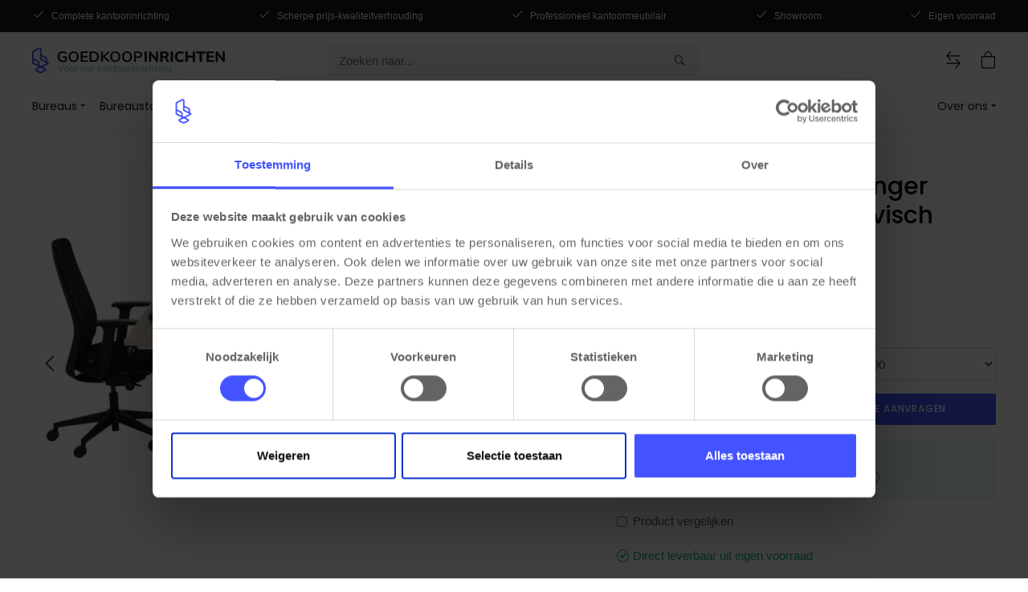

--- FILE ---
content_type: text/html; charset=utf-8
request_url: https://www.goedkoopinrichten.nl/product/873/duo-bureau-zit-sta-slinger-base06-wit-scandinavisch-eiken
body_size: 11990
content:

<!DOCTYPE html>
<html lang="nl-nl">
<head>
    <script id="Cookiebot" src="https://consent.cookiebot.com/uc.js" data-cbid="7daa5743-3407-4e3f-9096-602679fc4205" data-blockingmode="auto" type="text/javascript"></script>
    
    
        <script src="/js/bundles/head.min.js?v=0lQ6jP-YrIsBsrSmGcRFBlbLo0C7fnCsl5Hcv-b2h5s"></script>
    
    <script>
        window.dataLayer=window.dataLayer||[];
        function gtag(){dataLayer.push(arguments);}  gtag('consent','default',{    ad_storage:'denied',    analytics_storage:'denied',    functionality_storage:'denied',    security_storage:'granted',    ad_user_data:'denied',    ad_personalization:'denied'  });
    </script>
        <!-- Google Tag Manager -->
        <script>
            (function (w, d, s, l, i) {
                w[l] = w[l] || []; w[l].push({
                    'gtm.start': new Date().getTime(), event: 'gtm.js'
                });
                var f = d.getElementsByTagName(s)[0], j = d.createElement(s), dl = l != 'dataLayer' ? '&l=' + l : ''; j.async = true;
                j.src = 'https://www.googletagmanager.com/gtm.js?id=' + i + dl; f.parentNode.insertBefore(j, f);
            })(window, document, 'script', 'dataLayer', 'GTM-P3PLJXM');
        </script>
        <!-- End Google Tag Manager -->
        <script>
            const pageType = 'detail';
            const internalTraffic = 'false';

            pushPageValues();
        </script>

    <meta charset="utf-8" />
    <meta name="viewport" content="width=device-width, initial-scale=1, shrink-to-fit=no" />
    <title>Duo bureau zit-sta slinger BASE06 Wit Scandinavisch Eiken - Goedkoopinrichten</title><meta name="description" content=" De BASE06 is een duo bureau dat zeer snel verstelbaar is door middel van een slinger. Het frame is vervaardigd uit dik metaal waardoor het stabiel en stevig is met een draagkra...">

        <link rel="canonical" href="https://www.goedkoopinrichten.nl/product/873/duo-bureau-zit-sta-slinger-base06-wit-scandinavisch-eiken" />

    <meta property="og:title" content="Duo bureau zit-sta slinger BASE06 Wit Scandinavisch Eiken - Goedkoopinrichten" />
    <meta property="og:type" content="website" />
    <meta property="og:url" content="https://www.goedkoopinrichten.nl/product/873/duo-bureau-zit-sta-slinger-base06-wit-scandinavisch-eiken" />
    <meta property="og:description" content=" De BASE06 is een duo bureau dat zeer snel verstelbaar is door middel van een slinger. Het frame is vervaardigd uit dik metaal waardoor het stabiel en stevig is met een draagkra..." />
    <meta property="og:image" content="https://images.plexz.eu/images/products/models/Duo-bureau-zit-sta-slinger-BASE06-Wit-Scandinavisch-Eiken-Duo-bureau-zit-sta-slinger-BASE06-31780.jpg?w=800&amp;h=600&amp;mode=crop&amp;scale=both" />
    <meta property="og:image:width" content="800" />
    <meta property="og:image:height" content="600" />
    <meta property="og:site_name" content="Goedkoopinrichten">
    <meta name="twitter:card" content="summary_large_image">
    <meta name="twitter:title" content="Duo bureau zit-sta slinger BASE06 Wit Scandinavisch Eiken - Goedkoopinrichten">
    <meta name="twitter:description" content="Duo bureau zit-sta slinger BASE06 Wit Scandinavisch Eiken - Goedkoopinrichten">
    <link rel="apple-touch-icon" sizes="180x180" href="/images/GK/favicons/apple-touch-icon.png">
    <link rel="icon" type="image/png" sizes="32x32" href="/images/GK/favicons/favicon-32x32.png">
    <link rel="icon" type="image/png" sizes="16x16" href="/images/GK/favicons/favicon-16x16.png">
    <link rel="manifest" href="/images/GK/favicons/site.webmanifest">
    <link rel="mask-icon" href="/images/GK/favicons/safari-pinned-tab.svg" color="#4353ff">
    <link rel="shortcut icon" href="/images/GK/favicons/favicon.ico">
    <meta name="msapplication-config" content="/images/GK/favicons/browserconfig.xml">
    <link rel="stylesheet preload" as="style" href="/css/themes/GK/base.min.css?v=xd3TtPesJySG5QQyqUIImIejRAoJE6qgZyVRGswO6N0" />
    

    
    <link href="/css/plugins/imageGallery/base.min.css" rel="stylesheet" />

    

    <script>
        var _recaptchaKey = '6LetCNMoAAAAAGWbKvRu9CTZwmxI2FgsR7BKw83Z';
    </script>
</head>
<body>
		<!-- Google Tag Manager (noscript) -->
		<noscript>
			<iframe src="https://www.googletagmanager.com/ns.html?id=GTM-P3PLJXM" height="0" width="0" style="display:none;visibility:hidden"></iframe>
		</noscript>
		<!-- End Google Tag Manager (noscript) -->

        
<header class="pl-usp-header">
    <div class="pl-container">
        <ul class="list-inline | pl-usp-list | js-usp-list">
            <li class="showing"><i class="bi bi-check2 | mr-2"></i>Complete kantoorinrichting</li>
            <li><i class="bi bi-check2 | mr-2"></i>Scherpe prijs-kwaliteitverhouding</li>
            <li><i class="bi bi-check2 | mr-2"></i>Professioneel kantoormeubilair</li>
            <li><i class="bi bi-check2 | mr-2"></i>Showroom</li>
            <li><i class="bi bi-check2 | mr-2"></i>Eigen voorraad</li>
        </ul>
    </div>
</header>
<nav class="border-bottom mb-3">
    <div class="pl-container">

        <div class="pl-navbar">
            <a role="button" class="d-lg-none | pl-navbar-burger | js-toggle-menu" title="Open menu">
                <span></span><span></span><span></span>
            </a>
            <a class="pl-navbar-brand" href='/'>
    <img class="d-lg-none | pl-navbar-brand-logo" src="/images/GK/brand-logo-mobile.svg" alt="Goedkoopinrichten" title="Goedkoopinrichten" />
    <img class="d-none d-lg-block | pl-navbar-brand-logo pl-desktop" src="/images/GK/brand-logo-desktop.svg" alt="Goedkoopinrichten" title="Goedkoopinrichten" />
</a>
            <div class="pl-navbar-links">
                <div class="js-has-compare-products" style="display:none;">
                    <a title="Vergelijk producten" href="/producten-vergelijken">
                        <i class="bi bi-arrow-left-right"></i> <span class="badge badge-danger | js-compare-number-of-products"></span>
                    </a>
                </div>
                <div class="dropdown | js-no-compare-products" style="display:none;">
                    <a class="dropdown-toggle" role="button" id="compareMenuItem" data-toggle="dropdown" aria-haspopup="true" aria-expanded="false" title="Vergelijk producten">
                        <i class="bi bi-arrow-left-right"></i> <span class="badge badge-danger | js-compare-number-of-products"></span>
                    </a>
                    <div class="dropdown-menu p-3 dropdown-menu-right" style="width:200px;" aria-labelledby="compareMenuItem">
                        <p class="mb-0">
                            U heeft niet voldoende producten om te vergelijken. Voeg minimaal 2 producten toe aan de vergelijker
                        </p>
                    </div>
                </div>

                
                    <a role="button" class="js-toggle-shoppingbasket" title="Winkelwagen">
                        <i class="bi bi-bag"></i> <span class="js-shoppingcart-quantity"></span>
                        <input type="hidden" id="shoppingcart-quantity" />
                    </a>
            </div>

			<form id="searchAutocomplete" class="pl-navbar-search-form" data-ajax="true" data-ajax-method="POST" data-ajax-complete="onSearchComplete" action="/Product/Autocomplete" method="post">
				<input id="query" name="query" type="search" value="" class="form-control | js-autocomplete-search-control" placeholder="Zoeken naar..." />
				<button type="submit" class="btn btn-light" title="Zoeken"><i class="bi bi-search"></i></button>
			<input name="__RequestVerificationToken" type="hidden" value="CfDJ8OZurhV2dmNKoTCWrMmvyFxSpvc0uP_ycVtBklIW1CK88GPinB_Vv5BbJeWN8GgeVCTLYukU68OO4xgt97T_5zTnYc7suQaGqJB2xq-783xl8VJh1XWzDWYyvRBpqY9LffEYutLU1CtC3rT9kNOzy5M" /></form>
        </div>
    </div>
    
    <span class="d-lg-none | pl-navigation-backdrop | js-toggle-menu"></span>
    <div class="pl-navigation">
        <div class="pl-container">
            <div class="pl-navigation-header">
                <span class="h5 mb-0">Menu</span>
                <span class="pl-close-menu | js-toggle-menu"><i class="bi bi-x"></i></span>
            </div>
            <div class="pl-nav-list | js-nav-list"><ul class="list-unstyled m-0"><li><div class="dropdown"><a class="dropdown-toggle" href="#" role="button" id="navMenuItem10" data-toggle="dropdown" data-display="static" aria-haspopup="true" aria-expanded="false">Bureaus</a>
 <div class="dropdown-menu p-3 p-lg-4 | pl-dropdown-large" aria-labelledby="navMenuItem10"><div class="row"><div class="col-lg-7 col-xl-8 mb-3 mb-lg-0"><a href="/bureaus" class="pl-subcategory-title">Bureaus</a>
 <div class="row"><div class="col-lg-4"><a href="/bureaus/hoekbureaus">Hoekbureaus</a> <a href="/bureaus/verstelbare-bureaus">Verstelbare bureaus</a> <a href="/bureaus/duo-bureaus">Duo bureaus</a> <a href="/bureaus/directiebureaus">Directiebureaus</a> </div><div class="col-lg-4"><a href="/bureaus/design-bureaus">Design bureaus</a> <a href="/bureaus/bureaus-met-vergaderstuk">Bureaus met vergaderstuk</a> <a href="/bureaus/bureaueilanden">Bureaueiland</a> <a href="/bureaus/bureausets">Bureausets</a> </div><div class="col-lg-4"><a href="/bureaus/thuiswerkplek">Thuiswerkplek</a> <a href="/bureaus/bureau-frames">Bureau frames</a> <a href="/bureaus/bureau-bladen">Bureaubladen</a> </div></div></div><div class="col-lg-5 col-xl-4"><a href="/bureaus/zit-sta-bureaus" class="pl-subcategory-title">Zit-sta bureaus</a> <a href="/bureaus/zit-sta-bureaus/elektrische-zit-sta-bureaus">Elektrische zit-sta bureaus</a>
 <a href="/bureaus/zit-sta-bureaus/zit-sta-slinger-bureaus">Zit-sta slinger bureaus</a> <a href="/bureaus/zit-sta-bureaus/zit-sta-hoekbureaus">Zit-sta hoekbureaus</a> </div></div></div></div></li><li><div class="dropdown"><a class="dropdown-toggle" href="#" role="button" id="navMenuItem20" data-toggle="dropdown" data-display="static" aria-haspopup="true" aria-expanded="false">Bureaustoelen</a>
 <div class="dropdown-menu p-3 p-lg-4 | pl-dropdown-large" aria-labelledby="navMenuItem20"><div class="row"><div class="col-lg-8 mb-3 mb-lg-0"><a href="/bureaustoelen" class="pl-subcategory-title">Bureaustoelen</a>
 <div class="row"><div class="col-lg-6"><a href="/bureaustoelen/design-bureaustoelen">Design bureaustoelen</a>
 <a href="/bureaustoelen/directie-bureaustoelen">Directie bureaustoelen</a> <a href="/bureaustoelen/24-uurs-bureaustoelen">24-uurs bureaustoelen</a> </div><div class="col-lg-6"><a href="/bureaustoelen/thuiswerk-bureaustoelen">Thuiswerk
 bureaustoelen </a> <a href="/bureaustoelen/bureaustoel-onderdelen">Bureaustoel
 onderdelen</a> </div></div></div><div class="col-lg-4"><a href="/bureaustoelen/ergonomisch-zitten" class="pl-subcategory-title">Ergonomisch zitten</a> <a href="/bureaustoelen/ergonomisch-zitten/ergonomische-bureaustoelen">Ergonomische
 bureaustoelen </a> <a href="/bureaustoelen/ergonomisch-zitten/npr-bureaustoelen">NPR
 bureaustoelen</a> <a href="/bureaustoelen/ergonomisch-zitten/ergonomische-bureaukrukken">Ergonomische
 bureaukrukken</a> </div></div></div></div></li><li><div class="dropdown"><a class="dropdown-toggle" href="#" role="button" id="navMenuItem30" data-toggle="dropdown" data-display="static" aria-haspopup="true" aria-expanded="false">Stoelen</a>
 <div class="dropdown-menu p-3 p-lg-4 | pl-dropdown-large" aria-labelledby="navMenuItem30"><a href="/kantoorstoelen" class="pl-subcategory-title">Stoelen</a>
 <div class="row"><div class="col-lg-4"><a href="/kantoorstoelen/vergaderstoelen">Vergaderstoelen</a> <a href="/kantoorstoelen/kantinestoelen">Kantinestoelen</a> <a href="/kantoorstoelen/design-stoelen">Design stoelen</a> </div><div class="col-lg-4"><a href="/kantoorstoelen/kuipstoelen">Kuipstoelen</a> <a href="/kantoorstoelen/barkrukken">Barkrukken</a> <a href="/kantoorstoelen/werkstoelen">Werkstoelen</a> </div><div class="col-lg-4"><a href="/kantoorstoelen/stapelstoelen">Stapelstoelen</a> <a href="/kantoorstoelen/fauteuils">Fauteuils</a> <a href="/kantoorstoelen/accessoires">Accessoires</a> </div></div></div></div></li><li><div class="dropdown"><a class="dropdown-toggle" href="#" role="button" id="navMenuItem40" data-toggle="dropdown" data-display="static" aria-haspopup="true" aria-expanded="false">Tafels</a>
 <div class="dropdown-menu p-3 p-lg-4 | pl-dropdown-large" aria-labelledby="navMenuItem40"><div class="row"><div class="col-lg-6 mb-3 mb-lg-0"><a href="/tafels/vergadertafels" class="pl-subcategory-title">Vergadertafels</a>
 <div class="row"><div class="col-lg-6"><a href="/tafels/vergadertafels/vergadertafels-tot-4-personen">Vergadertafels tot 4
                                    personen </a> <a href="/tafels/vergadertafels/vergadertafels-6-8-personen">Vergadertafels 6-8
                                    personen </a> <a href="/tafels/vergadertafels-10-12-personen">Vergadertafels 10-12
                                    personen </a> <a href="/tafels/vergadertafels-14-personen">Vergadertafels 14+
                                    personen </a> </div><div class="col-lg-6"><a href="/tafels/vergadertafels/ronde-vergadertafels">Ronde
 vergadertafels</a> <a href="/tafels/vergadertafels/zit-sta-vergadertafels">Zit-sta
 vergadertafels</a> <a href="/tafels/vergadertafels/design-vergadertafels">Design
 vergadertafels</a> <a href="/tafels/vergadertafels/vergadersets">Vergadersets</a>
 </div></div></div><div class="col-lg-6"><a href="/tafels" class="pl-subcategory-title">Tafels</a>
 <div class="row"><div class="col-lg-6"><a href="/tafels/bartafels">Bartafels</a> <a href="/tafels/klaptafels">Klaptafels</a> <a href="/tafels/kantinetafels">Kantinetafels</a> </div><div class="col-lg-6"><a href="/tafels/bijzettafels">Bijzettafels</a> <a href="/tafels/tafelbladen">Tafelbladen</a> </div></div></div></div></div></div></li><li><div class="dropdown"><a class="dropdown-toggle" href="#" role="button" id="navMenuItem50" data-toggle="dropdown" data-display="static" aria-haspopup="true" aria-expanded="false">Kasten</a>
 <div class="dropdown-menu p-3 p-lg-4 | pl-dropdown-large" aria-labelledby="navMenuItem50"><a href="/kantoorkasten" class="pl-subcategory-title">Kasten</a>
 <div class="row"><div class="col-lg-4"><a href="/kantoorkasten/lockerkasten">Lockerkasten</a> <a href="/kantoorkasten/ladenblokken">Ladenblokken</a> <a href="/kantoorkasten/legbordstellingen">Legbordstellingen</a> </div><div class="col-lg-4"><a href="/kantoorkasten/kluizen">Kluizen</a> <a href="/kantoorkasten/roldeurkasten">Roldeurkasten</a> <a href="/kantoorkasten/draaideurkasten">Draaideurkasten</a> </div><div class="col-lg-4"><a href="/kantoorkasten/metalen-kasten">Metalen kasten</a> <a href="/kantoorkasten/brandwerende-kast">Brandwerende kasten</a> <a href="/kantoorkasten/akoestische-schuifdeurkasten">Schuifdeurkasten</a> </div></div></div></div></li><li><div class="dropdown"><a class="dropdown-toggle" href="#" role="button" id="navMenuItem60" data-toggle="dropdown" data-display="static" aria-haspopup="true" aria-expanded="false">Akoestiek</a>
 <div class="dropdown-menu p-3 p-lg-4 | pl-dropdown-large" aria-labelledby="navMenuItem60"><div class="row"><div class="col-lg-6 mb-3 mb-lg-0"><a href="/akoestiek/" class="pl-subcategory-title">Akoestiek</a>
 <div class="row"><div class="col-lg-6"><a href="/akoestiek/plafondpanelen">Plafondpanelen</a> <a href="/akoestiek/bureau-scheidingswanden">Bureau scheidingswanden</a> </div><div class="col-lg-6"><a href="/akoestiek/verrijdbare-scheidingswanden">Staande
 scheidingswanden</a> <a href="/akoestiek/wandpanelen">Wandpanelen</a> </div></div></div><div class="col-lg-6"><a href="/akoestiek/akoestisch-meubilair" class="pl-subcategory-title">Akoestisch meubilair</a>
 <div class="row"><div class="col-lg-6"><a href="/akoestiek/akoestische-banken">Banken</a> <a href="/akoestiek/akoestische-schuifdeurkasten">Schuifdeurkasten</a> </div><div class="col-lg-6"><a href="/akoestiek/belcellen">Belcellen</a> <a href="/akoestiek/vergaderunits">Vergaderunits</a> </div></div></div></div></div></div></li><li><div class="dropdown"><a class="dropdown-toggle" href="#" role="button" id="navMenuItem70" data-toggle="dropdown" data-display="static" aria-haspopup="true" aria-expanded="false">Kantooraankleding</a>
 <div class="dropdown-menu p-3 p-lg-4 | pl-dropdown-large" aria-labelledby="navMenuItem70"><div class="row"><div class="col-lg-8 mb-3 mb-lg-0"><a href="/kantooraankleding/" class="pl-subcategory-title">Kantooraankleding</a>
 <div class="row"><div class="col-lg-4"><a href="/kantooraankleding/vloerkleden">Vloerkleden</a> <a href="/kantooraankleding/verlichting">Verlichting</a> <a href="/kantooraankleding/plantenbakken">Plantenbakken</a> </div><div class="col-lg-4"><a href="/kantooraankleding/raambekleding">Raambekleding</a> <a href="/kantooraankleding/kapstokken">Kapstokken</a> <a href="/kantooraankleding/kunstplanten">Kunstplanten</a> </div><div class="col-lg-4"><a href="/kantooraankleding/vloeren">Vloeren</a> <a href="/kantooraankleding/ontspanning">Ontspanning &amp; plezier</a> </div></div></div><div class="col-lg-4"><a href="/ontvangstmeubilair" class="pl-subcategory-title">Ontvangstmeubilair</a>
 <div class="row"><div class="col-lg-6"><a href="/ontvangstmeubilair/receptiebalies">Receptiebalies</a> <a href="/ontvangstmeubilair/Banken">Banken</a> </div><div class="col-lg-6"><a href="/ontvangstmeubilair/fauteuils">Fauteuils</a> <a href="/ontvangstmeubilair/bijzettafels">Bijzettafels</a> </div></div></div></div></div></div></li><li><div class="dropdown"><a class="dropdown-toggle" href="#" role="button" id="navMenuItem80" data-toggle="dropdown" data-display="static" aria-haspopup="true" aria-expanded="false">Accessoires</a>
 <div class="dropdown-menu p-3 p-lg-4 | pl-dropdown-large" aria-labelledby="navMenuItem80"><div class="row"><div class="col-lg-6 mb-3 mb-lg-0"><a href="/accessoires/" class="pl-subcategory-title">Bureau
 accessoires</a>
 <div class="row"><div class="col-lg-6"><a href="/accessoires/monitorarmen">Monitorarmen</a> <a href="/accessoires/kabelgoten">Kabelgoten</a> </div><div class="col-lg-6"><a href="/accessoires/kabelverwerking">Kabelverwerking</a> <a href="/accessoires/elektrificatie">Elektrificatie</a> </div></div></div><div class="col-lg-6"><a href="/kantoorartikelen" class="pl-subcategory-title">Kantoorartikelen</a>
 </div></div></div></div></li><li class="ml-lg-auto"><div class="dropdown"><a class="dropdown-toggle" href="#" role="button" id="navMenuItem90" data-toggle="dropdown" data-display="static" aria-haspopup="true" aria-expanded="false">Over ons</a>
 <div class="dropdown-menu" aria-labelledby="navMenuItem90"><a class="dropdown-item" href="/showroom-kantoormeubilair">Showroom</a> <a class="dropdown-item" href="/klantenservice">Contact</a> <a class="dropdown-item" href="/adviesgesprek">Adviesgesprek</a>
 <a class="dropdown-item" href="/wie-zijn-wij">Over ons</a> </div></div></li></ul></div>
        </div>
    </div>
</nav>

    <main role="main">
        

    <div class="js-sticky-header-partial">
        
<div class="pl-product-detail-sticky-info | js-product-detail-sticky-info">
    <div class="mb-3 | pl-container">
        <div class="d-none d-md-block | pl-product-detail-sticky-image | js-smooth-scroll"  data-target="#productImages" data-offset="20">
            <img data-src="https://images.plexz.eu/images/products/models/Duo-bureau-zit-sta-slinger-BASE06-Wit-Scandinavisch-Eiken-Duo-bureau-zit-sta-slinger-BASE06-31780.jpg?width=180&height=135" class="lazyload" alt="Duo bureau zit-sta slinger BASE06 Wit Scandinavisch Eiken" title="Duo bureau zit-sta slinger BASE06 Wit Scandinavisch Eiken" oncontextmenu="return false;" />
        </div>
        <div class="pl-product-detail-sticky-info-header">
            <p class="h6 mb-0 | js-smooth-scroll" data-target="#productIntro">Duo bureau zit-sta slinger BASE06 Wit Scandinavisch Eiken</p>
        </div>
            <div class="text-right | pl-product-detail-sticky-info-price | | js-smooth-scroll" data-target="#productIntro" data-offset="20">
                    <small class="d-block text-black-50"><strike>&#x20AC; 699,00</strike></small>
                <span class="h5 my-0">&#x20AC; 675,00</span>
            </div>
            <div class="d-none d-md-block | pl-product-detail-sticky-info-order-btn">
                <a href="#" data-target="#productIntro" data-offset="20" class="btn btn-primary | js-smooth-scroll">
                    Bestellen
                </a>
            </div>
    </div>

    <div class="pl-product-detail-nav | js-product-detail-nav">
    <div class="pl-container">
        <ul class="list-unstyled">
            <li><a class=" pl-link-uppercase | js-smooth-scroll" href="#about" data-target="#about" data-offset="150">Over</a></li>
            <li><a class=" pl-link-uppercase | js-smooth-scroll" href="#specifications" data-target="#specifications" data-offset="150">Specificaties</a></li>

                <li><a class=" pl-link-uppercase | js-smooth-scroll" href="#similarProducts" data-target="#similarProducts" data-offset="150">Gerelateerde producten</a></li>


                <li><a class=" pl-link-uppercase | js-smooth-scroll" href="#downloads" data-target="#downloads" data-offset="150">Downloads</a></li>
        </ul>
    </div>
</div>
</div>

<button type="button" class="btn btn-primary d-lg-none | pl-sticky-order-btn | js-sticky-order-btn js-smooth-scroll" data-target="#productPrice" data-offset="200"><span class="pl-add-to-bag">In winkelwagen</span>                <span class="pl-added-to-bag">Toegevoegd</span></button>
    </div>

<div class="js-gtm-product-details">
    
    <div class="js-gtm-product"
         data-item_name="Duo bureau zit-sta slinger BASE06"
         data-item_id="BASE06-W-SE-128"
         data-price="816.75"
         data-item_brand="BASE"
         data-item_category="Bureaus"
         data-item_category2="Duo bureaus"
         data-item_variant="2996 - 120x80 cm | Wit Scandinavisch Eiken"
         data-item_list_name="Product catalog"
		 data-item_url="/product/873/duo-bureau-zit-sta-slinger-base06-wit-scandinavisch-eiken?modelId=2996"
         data-index="1"></div>

</div>

<section class="mb-4 | pl-container" id="productIntro">


    <div class="js-header-partial-mobile">
        
<div class="mb-3 mb-md-4 d-md-none | pl-product-detail-header">
    <small class="d-block text-muted">BASE06-W-SE-128</small>
        <h1>Duo bureau zit-sta slinger BASE06 Wit Scandinavisch Eiken</h1>
</div>
    </div>

    <div class="row">
        <div class="col-md-6 col-lg-7 | js-images-partial">
            
<div class="sticky-top pt-md-3 | pl-product-detail-images   | is-loading">
    <div class="pl-slider-placeholder">
        <div class="pl-slider-placeholder-main">
            <div class="spinner-border" role="status">
                <span class="sr-only">Loading...</span>
            </div>
        </div>

            <div class="pl-thumbs-placeholder">
                <div class="pl-thumb ph"></div>
                <div class="pl-thumb ph"></div>
                <div class="pl-thumb ph"></div>
                <div class="pl-thumb ph d-none d-xl-block"></div>
            </div>
    </div>

    <ul id="productImages">
            <li data-thumb="https://images.plexz.eu/images/products/models/Duo-bureau-zit-sta-slinger-BASE06-Wit-Scandinavisch-Eiken-Duo-bureau-zit-sta-slinger-BASE06-31780.jpg?w=180&h=135&mode=crop&scale=both" class="js-product-image" data-src="https://images.plexz.eu/images/products/models/Duo-bureau-zit-sta-slinger-BASE06-Wit-Scandinavisch-Eiken-Duo-bureau-zit-sta-slinger-BASE06-31780.jpg?w=1440&h=1080&mode=crop&scale=both" data-thumb-alt="Duo bureau zit-sta slinger BASE06" data-download-url="false">
                <img src="https://images.plexz.eu/images/products/models/Duo-bureau-zit-sta-slinger-BASE06-Wit-Scandinavisch-Eiken-Duo-bureau-zit-sta-slinger-BASE06-31780.jpg?w=800&h=600&mode=crop&scale=both" alt="Duo bureau zit-sta slinger BASE06" title="Duo bureau zit-sta slinger BASE06" oncontextmenu="return false;" />
            </li>
            <li data-thumb="https://images.plexz.eu/images/products/models/Duo-bureau-zit-sta-slinger-BASE06-Wit-Scandinavisch-Eiken-Duo-bureau-zit-sta-slinger-BASE06-31779.jpg?w=180&h=135&mode=crop&scale=both" class="js-product-image" data-src="https://images.plexz.eu/images/products/models/Duo-bureau-zit-sta-slinger-BASE06-Wit-Scandinavisch-Eiken-Duo-bureau-zit-sta-slinger-BASE06-31779.jpg?w=1440&h=1080&mode=crop&scale=both" data-thumb-alt="Duo bureau zit-sta slinger BASE06" data-download-url="false">
                <img src="https://images.plexz.eu/images/products/models/Duo-bureau-zit-sta-slinger-BASE06-Wit-Scandinavisch-Eiken-Duo-bureau-zit-sta-slinger-BASE06-31779.jpg?w=800&h=600&mode=crop&scale=both" alt="Duo bureau zit-sta slinger BASE06" title="Duo bureau zit-sta slinger BASE06" oncontextmenu="return false;" />
            </li>
    </ul>
</div>
        </div>
        <div class="col-md-6 col-lg-5">
            <div class="sticky-top pt-4 pt-md-3 | pl-product-detail-order-container">

                <div class="js-header-partial-desktop">
                    
<div class="mb-3 mb-md-4 d-none d-md-block | pl-product-detail-header">
    <small class="d-block text-muted">BASE06-W-SE-128</small>
        <p class="h2">Duo bureau zit-sta slinger BASE06 Wit Scandinavisch Eiken</p>
</div>
                </div>

                <div class="js-order-block-partial">
                    
    <div class="mb-4 | pl-product-detail-price-container" id="productPrice">
            <small class="d-block text-black-50"><strike>&#x20AC; 699,00</strike></small>
        <div class="d-flex align-items-center">
            <span class="h4 my-0 | pl-product-detail-price">&#x20AC; 675,00</span>
            <small class="ml-1">Excl. BTW</small>
        </div>
            <small class="d-block text-black-50">Incl. BTW: &#x20AC; 816,75</small>
    </div>
<div class="mb-1 | pl-product-detail-order-block">
    <div class="form-group | pl-label-overlay">
        <label for="SelectedProductModelId" class="required">Kies hier uw model</label>
        <select class="form-control" data-val="true" data-val-required="The SelectedProductModelId field is required." id="SelectedProductModelId" name="SelectedProductModelId">
                <option value="2996" selected="selected">Wit Scandinavisch Eiken - 120x80 cm - &#x20AC; 675,00</option>
                <option value="2997">Wit Scandinavisch Eiken - 140x80 cm - &#x20AC; 695,00</option>
                <option value="2998">Wit Scandinavisch Eiken - 160x80 cm - &#x20AC; 699,00</option>
                <option value="2999">Wit Scandinavisch Eiken - 180x80 cm - &#x20AC; 729,00</option>
                <option value="3001">Wit Scandinavisch Eiken - 200x80 cm - &#x20AC; 799,00</option>
        </select>
    </div>
        <div class="form-row">
            <div class="form-group col-4 col-xl-3 | pl-label-overlay">
                <label for="productAmount">Aantal</label>
                <input id="productAmount" type="number" class="form-control | js-product-detail-amount" max="999" min="1" step="1" value="1" placeholder="1" aria-label="Amount" aria-describedby="productAmount">
            </div>
            <div class="form-group col">
                <button type="submit" class="btn btn-primary btn-block text-nowrap" onclick="addProductToShoppingCartFromDetails(this);">
                    <span class="pl-add-to-bag">Bestellen of Offerte aanvragen</span>
                    <span class="pl-added-to-bag">Toegevoegd</span>
                </button>
            </div>

        </div>
    <div class="mb-3 | pl-product-request-tender"><span><span class="h6 pl-font-weight-500">Grote aantallen nodig?</span><br />Vraag een offerte aan en profiteer van korting </span><i class="bi bi-info-circle" data-toggle="tooltip" data-placement="left" title="Kies voor offerte aanvragen i.p.v. direct bestellen in stap 1 van uw winkelwagen."></i></div>

</div>
                </div>

                <div class="js-compare-partial">
                     
<div class="mb-4 | pl-product-detail-compare">
    <div class="form-check">
        <input class="form-check-input | js-toggle-compare" type="checkbox" id="compareProduct" data-product-model-id="2996" >
        <label class="form-check-label" for="compareProduct">
            Product vergelijken
        </label>
    </div>
</div>
                </div>

                <div class="js-delivery-partial">
                        
            <div class="mb-4 | pl-product-detail-stock">
                <div class="pl-product-delivery-info">
                    <span class="d-flex align-items-center text-success">
                        <i class="bi bi-check-circle"></i>
                        Direct leverbaar uit eigen voorraad
                    </span>
                </div>
            </div>
    <ul class="list-unstyled | pl-product-delivery-list">
        <li>
            <h5>Levertijden &amp; kosten</h5>
        </li>

        <li class="d-flex align-items-center">
            <i class="bi bi-check | text-success"></i>
            <div class="ml-1"><b>Gratis</b> ophalen</div>
        </li>

            <li class="d-flex align-items-center | pl-delivery-estimate">
                <i class="bi bi-check | text-success"></i>
                <div class="ml-1">
                    Verzending in <strong>3-5 werkdagen</strong><strong> (€ 24,50)</strong>
                </div>
            </li>

            <li class="d-flex align-items-center">
                <i class="bi bi-check | text-success"></i>
                <div class="ml-1">
                    Voorgemonteerd leveren in <strong>5-10 werkdagen</strong><strong> (€ 65,00)</strong>
                </div>
            </li>

        <li class="d-flex align-items-center">
            <i class="bi bi-check | text-success"></i>
            <div class="ml-1"><span>Premium levering </span><i class="bi bi-info-circle" data-toggle="tooltip" data-placement="left" title="Voor specifieke vragen of wensen kies voor &quot;premium levering&quot; in stap 1 van de winkelwagen."></i></div>
        </li>
    </ul>


                </div>

                <div class="js-brand-partial">
                        
    <a class="mb-4 d-block" href="/zoeken?searchfilter=18%3A90">
        <img src="https://images.plexz.eu/images/searchfilters/Van-Cas-90.jpg?w=150" alt="Van Cas" title="Van Cas" class="mw-100" />
    </a>

                </div>

                <div class="mt-xxl-5 | pl-product-detail-colors | js-color-partial">
                        
    <div class="pl-related-colors">
        <h4>Meer in deze kleurstijl</h4>
        <div class="pl-related-color-content">
            <span class="pl-related-color-item pl-last"><img src="https://images.plexz.eu/images/searchfilters/Wit-Scandinavisch-eiken-5822-416.jpg?w=100" alt="Wit Scandinavisch Eiken" title="Wit Scandinavisch Eiken" class="mw-100"/></span>
            <div class="pl-related-color-text">
                <div class="pl-related-color-name">Wit Scandinavisch Eiken</div>
                    <a class="pl-link-underline" href="/kleurstijlen/wit-scandinavisch-eiken">Bekijk producten</a>
            </div>
        </div>
    </div>

                </div>
            </div>
        </div>
    </div>
</section>

<div class="pl-product-detail-nav | js-product-detail-nav">
    <div class="pl-container">
        <ul class="list-unstyled">
            <li><a class=" pl-link-uppercase | js-smooth-scroll" href="#about" data-target="#about" data-offset="150">Over</a></li>
            <li><a class=" pl-link-uppercase | js-smooth-scroll" href="#specifications" data-target="#specifications" data-offset="150">Specificaties</a></li>

                <li><a class=" pl-link-uppercase | js-smooth-scroll" href="#similarProducts" data-target="#similarProducts" data-offset="150">Gerelateerde producten</a></li>


                <li><a class=" pl-link-uppercase | js-smooth-scroll" href="#downloads" data-target="#downloads" data-offset="150">Downloads</a></li>
        </ul>
    </div>
</div>

<div class="js-information-partial">
    
<section class="pt-5 pt-lg-6 pt-lg-7 | pl-container" id="about">
    <h2 class="h3 mb-4"><span>Over</span>&nbsp;Duo bureau zit-sta slinger BASE06 Wit Scandinavisch Eiken</h2>
    <p class="pl-3 pl-lg-5 | pl-lead">
         De BASE06 is een duo bureau dat zeer snel verstelbaar is door middel van een slinger. Het frame is vervaardigd uit dik metaal waardoor het stabiel en stevig is met een draagkracht van 125kg per werkplek. Het bureau is flexibel inzetbaar, heeft geen stroomverbruik en zorgt voor een strak vormgegeven kantoor. De twee bureaus zijn los van elkaar in hoogte verstelbaar en als u de slinger niet nodig heeft klapt u hem makkelijk en netjes weg onder het bureau. 
    </p>
    <hr class="mt-5 mt-lg-6 mt-lg-7" />
</section>
<section class="pt-5 pt-lg-6 pt-lg-7 | pl-container" id="specifications">

    <div class="row">
        <div class="col-md-6 col-lg-5 mb-5">
            <div class="pl-specifications | js-specifications">
                <h3 class="h4 mb-4">Specificaties</h3>
                <div class="mb-5 mb-md-0">
                    <p><strong>Unieke eigenschappen</strong></p><ul><li>Snelheid hoogteverstelling: 16mm per slinger</li><li>Milieuvriendelijk door geen stroomverbruik</li><li>Arbonorm NEN 527</li><li>Wegklapbare slingers</li><li>5 jaar garantie</li></ul><p><strong>Kleuren</strong></p><ul><li>Bladkleur: Scandinavisch Eiken</li><li>Framekleur: mat wit RAL9016</li></ul><p><strong>Materiaal eigenschappen</strong></p><ul><li>Zeer stevige constructie en stabiel frame</li><li>Mat gecoat krasbestendig frame </li><li>Waterafstotend bureaublad met PVC stootrand (2mm)</li><li>Krasbestendig bureaublad (25mm)</li></ul><p><strong>Functionele eigenschappen</strong></p><ul><li>Hoogte verstelbaar 70-120cm </li><li>Frame blijft stabiel ook in de hoogste stand</li><li>Scheidingswand houders inclusief</li></ul>
                </div>

            </div>
            <div class="pl-read-more | js-read-more-wrapper">
                <a role="button" class="pl-link-uppercase | js-read-toggler">Lees meer</a>
                <a role="button" class="pl-link-uppercase | js-read-toggler" style="display:none;">Lees minder</a>
            </div>
            <hr class="mb-0 d-md-none" />
        </div>
        <div class="col-md-6 col-lg-7">
            <div class="js-relative">
                    <h3 id="similarProducts" class="h4 mb-4">Gerelateerde producten</h3>
                    <div class="row | js-similar-products-container">
                            <div class="col-md-6 mb-4">
                                
    <div class="pl-product-item | js-product-container">
        
    <div class="js-gtm-product"
         data-item_name="Ergonomische bureaustoel Ledderra Van Cas"
         data-item_id="VACA20-Z-Z"
         data-price="422.29"
         data-item_brand="Van Cas"
         data-item_category="Bureaustoelen"
         data-item_category2="Ergonomisch zitten"
         data-item_variant="1284 - Zwart"
         data-item_list_name="Related products"
		 data-item_url="/product/319/ergonomische-bureaustoel-ledderra-van-cas?modelId=1284"
         data-index="1"></div>

        <script type="application/ld&#x2B;json">
            {
                "@context": "http://schema.org/",
                "@type": "Product",
                "@id": "/product/319/ergonomische-bureaustoel-ledderra-van-cas?modelId=1284",
                "name": "Ergonomische bureaustoel Ledderra Van Cas",
                "image": "https://images.plexz.eu/images/products/models/Ergonomische-bureaustoel-Ledderra-Van-Cas-compleet-zwart-Ergonomische-bureaustoel-Ledderra-Van-Cas-14665.jpg?w=480&h=360&scale=both&mode=crop",
                "url": "/product/319/ergonomische-bureaustoel-ledderra-van-cas?modelId=1284",
                "aggregateRating": {
                    "@type": "AggregateRating",
                    "worstRating": "1",
                    "bestRating": "10",
                    "ratingValue": "5",
                    "reviewCount": "1"
                }
            }
        </script>

        <div class="pl-product-item-image">
            <a class="js-product-details-click" href="/product/319/ergonomische-bureaustoel-ledderra-van-cas?modelId=1284">
                <div class="pl-product-tags">
                </div>
                <img src="https://images.plexz.eu/images/products/models/Ergonomische-bureaustoel-Ledderra-Van-Cas-compleet-zwart-Ergonomische-bureaustoel-Ledderra-Van-Cas-14665.jpg"
                     data-src="https://images.plexz.eu/images/products/models/Ergonomische-bureaustoel-Ledderra-Van-Cas-compleet-zwart-Ergonomische-bureaustoel-Ledderra-Van-Cas-14665.jpg?w=480&h=360&scale=both&mode=crop"
                     width="480" height="360"
                     alt="Ergonomische bureaustoel Ledderra Van Cas" title="Ergonomische bureaustoel Ledderra Van Cas" class="lazyload" oncontextmenu="return false;"/>
                <div class="pl-product-item-view-hover">
                    Bekijk product
                </div>
            </a>

                <div class="pl-product-compare">
                    <div class="btn-group-toggle" data-toggle="tooltip" data-placement="top" title="Vergelijk">
                        <label class="btn btn-light btn-sm ">
                            <span class="d-none">Product vergelijken</span>
                            <input type="checkbox" class="js-toggle-compare" data-product-model-id="1284" ><i class="bi bi-arrow-left-right"></i>
                        </label>
                    </div>
                </div>

        </div>

        <a class="pl-product-item-title | js-product-details-click"
           title="Ergonomische bureaustoel Ledderra Van Cas"
           href="/product/319/ergonomische-bureaustoel-ledderra-van-cas?modelId=1284">
            <h3>Ergonomische bureaustoel Ledderra Van Cas</h3>
            <div class="pl-product-item-highlight">

                Zwart
            </div>
        </a>
                <a class="pl-product-item-reviews | js-product-details-click"
                   title="Bekijk alle reviews voor de Ergonomische bureaustoel Ledderra Van Cas"
                   href="/product/319/ergonomische-bureaustoel-ledderra-van-cas?modelId=1284#reviews">
                    
    <div class="pl-rating-stars">
        <span class="pl-stars">
            <span style="width:100%"></span>
        </span>
            <span class="pl-product-item-reviews-count">(1)</span>
    </div>

                </a>
                
    <div class="pl-product-delivery-info">
            <span class="text-success font-weight-normal">
                Op voorraad
            </span>
        <span class="ml-1 | pl-delivery-estimate">3-5 werkdagen</span>
    </div>

            <div class="pl-product-item-order">
                <div class="pl-product-item-price">
                    &#x20AC; 349,00
                </div>
                    <div class="pl-product-item-add-to-bag">
                        <button type="button" class="btn btn-primary" onclick="addProductToShoppingCartFromOverview(this);" data-product-model-id="1284" aria-label="Toevoegen aan winkelmand">
                            <i class="bi bi-bag-plus-fill"></i>
                        </button>
                    </div>
            </div>

    </div>

                            </div>
                            <div class="col-md-6 mb-4">
                                
    <div class="pl-product-item | js-product-container">
        
    <div class="js-gtm-product"
         data-item_name="Kabelverwerkingset voor duo bureau met 2 kabelgoten en 2x 4 stopcontacten"
         data-item_id="KABELSET04-Z-1"
         data-price="174.18"
         data-item_brand=""
         data-item_category="Bureau accessoires"
         data-item_category2="Kabelverwerking"
         data-item_variant="2855 - 2x kabelgoot en 2x 4 stopcontacten | Zwart"
         data-item_list_name="Related products"
		 data-item_url="/product/821/kabelverwerkingset-voor-duo-bureaus-met-plux-elektrificatie?modelId=2855"
         data-index="3"></div>

        <script type="application/ld&#x2B;json">
            {
                "@context": "http://schema.org/",
                "@type": "Product",
                "@id": "/product/821/kabelverwerkingset-voor-duo-bureaus-met-plux-elektrificatie?modelId=2855",
                "name": "Kabelverwerkingset voor duo bureau met 2 kabelgoten en 2x 4 stopcontacten",
                "image": "https://images.plexz.eu/images/products/models/Kabelverwerkingset-4-voor-duo-bureaus-met-PLUX-Elektrificatie-Kabelverwerkingset-voor-duo-bureau-met-2-kabelgoten-en-2x-4-stopcontacten-37240.jpg?w=480&h=360&scale=both&mode=crop",
                "url": "/product/821/kabelverwerkingset-voor-duo-bureaus-met-plux-elektrificatie?modelId=2855",
                "aggregateRating": {
                    "@type": "AggregateRating",
                    "worstRating": "1",
                    "bestRating": "10",
                    "ratingValue": "",
                    "reviewCount": "0"
                }
            }
        </script>

        <div class="pl-product-item-image">
            <a class="js-product-details-click" href="/product/821/kabelverwerkingset-voor-duo-bureaus-met-plux-elektrificatie?modelId=2855">
                <div class="pl-product-tags">
                </div>
                <img src="https://images.plexz.eu/images/products/models/Kabelverwerkingset-4-voor-duo-bureaus-met-PLUX-Elektrificatie-Kabelverwerkingset-voor-duo-bureau-met-2-kabelgoten-en-2x-4-stopcontacten-37240.jpg"
                     data-src="https://images.plexz.eu/images/products/models/Kabelverwerkingset-4-voor-duo-bureaus-met-PLUX-Elektrificatie-Kabelverwerkingset-voor-duo-bureau-met-2-kabelgoten-en-2x-4-stopcontacten-37240.jpg?w=480&h=360&scale=both&mode=crop"
                     width="480" height="360"
                     alt="Kabelverwerkingset voor duo bureau met 2 kabelgoten en 2x 4 stopcontacten" title="Kabelverwerkingset voor duo bureau met 2 kabelgoten en 2x 4 stopcontacten" class="lazyload" oncontextmenu="return false;"/>
                <div class="pl-product-item-view-hover">
                    Bekijk product
                </div>
            </a>

                <div class="pl-product-compare">
                    <div class="btn-group-toggle" data-toggle="tooltip" data-placement="top" title="Vergelijk">
                        <label class="btn btn-light btn-sm ">
                            <span class="d-none">Product vergelijken</span>
                            <input type="checkbox" class="js-toggle-compare" data-product-model-id="2855" ><i class="bi bi-arrow-left-right"></i>
                        </label>
                    </div>
                </div>

        </div>

        <a class="pl-product-item-title | js-product-details-click"
           title="Kabelverwerkingset voor duo bureau met 2 kabelgoten en 2x 4 stopcontacten"
           href="/product/821/kabelverwerkingset-voor-duo-bureaus-met-plux-elektrificatie?modelId=2855">
            <h3>Kabelverwerkingset voor duo bureau met 2 kabelgoten en 2x 4 stopcontacten</h3>
            <div class="pl-product-item-highlight">

                Zwart
            </div>
        </a>
                
    <div class="pl-product-delivery-info">
            <span class="text-success font-weight-normal">
                Op voorraad
            </span>
        <span class="ml-1 | pl-delivery-estimate">3-5 werkdagen</span>
    </div>

            <div class="pl-product-item-order">
                <div class="pl-product-item-price">
                        <strike class="pl-product-item-price-old">&#x20AC; 183,70</strike>
                    &#x20AC; 143,95
                </div>
                    <div class="pl-product-item-add-to-bag">
                        <button type="button" class="btn btn-primary" onclick="addProductToShoppingCartFromOverview(this);" data-product-model-id="2855" aria-label="Toevoegen aan winkelmand">
                            <i class="bi bi-bag-plus-fill"></i>
                        </button>
                    </div>
            </div>

    </div>

                            </div>
                            <div class="col-md-6 mb-4">
                                
    <div class="pl-product-item | js-product-container">
        
    <div class="js-gtm-product"
         data-item_name="Persoonlijke bureau lade BLOC"
         data-item_id="LADE01-W"
         data-price="83.49"
         data-item_brand="BLOC"
         data-item_category="Kasten"
         data-item_category2="Ladenblokken"
         data-item_variant="2909 - Wit"
         data-item_list_name="Related products"
		 data-item_url="/product/843/persoonlijke-bureau-lade-bloc?modelId=2909"
         data-index="4"></div>

        <script type="application/ld&#x2B;json">
            {
                "@context": "http://schema.org/",
                "@type": "Product",
                "@id": "/product/843/persoonlijke-bureau-lade-bloc?modelId=2909",
                "name": "Persoonlijke bureau lade BLOC",
                "image": "https://images.plexz.eu/images/products/models/Persoonlijke-bureau-lade-BLOC-Persoonlijke-bureau-lade-BLOC-33520.jpg?w=480&h=360&scale=both&mode=crop",
                "url": "/product/843/persoonlijke-bureau-lade-bloc?modelId=2909",
                "aggregateRating": {
                    "@type": "AggregateRating",
                    "worstRating": "1",
                    "bestRating": "10",
                    "ratingValue": "",
                    "reviewCount": "0"
                }
            }
        </script>

        <div class="pl-product-item-image">
            <a class="js-product-details-click" href="/product/843/persoonlijke-bureau-lade-bloc?modelId=2909">
                <div class="pl-product-tags">
                </div>
                <img src="https://images.plexz.eu/images/products/models/Persoonlijke-bureau-lade-BLOC-Persoonlijke-bureau-lade-BLOC-33520.jpg"
                     data-src="https://images.plexz.eu/images/products/models/Persoonlijke-bureau-lade-BLOC-Persoonlijke-bureau-lade-BLOC-33520.jpg?w=480&h=360&scale=both&mode=crop"
                     width="480" height="360"
                     alt="Persoonlijke bureau lade BLOC" title="Persoonlijke bureau lade BLOC" class="lazyload" oncontextmenu="return false;"/>
                <div class="pl-product-item-view-hover">
                    Bekijk product
                </div>
            </a>

                <div class="pl-product-compare">
                    <div class="btn-group-toggle" data-toggle="tooltip" data-placement="top" title="Vergelijk">
                        <label class="btn btn-light btn-sm ">
                            <span class="d-none">Product vergelijken</span>
                            <input type="checkbox" class="js-toggle-compare" data-product-model-id="2909" ><i class="bi bi-arrow-left-right"></i>
                        </label>
                    </div>
                </div>

        </div>

        <a class="pl-product-item-title | js-product-details-click"
           title="Persoonlijke bureau lade BLOC"
           href="/product/843/persoonlijke-bureau-lade-bloc?modelId=2909">
            <h3>Persoonlijke bureau lade BLOC</h3>
            <div class="pl-product-item-highlight">

                Wit
            </div>
        </a>
                
    <div class="pl-product-delivery-info">
            <span class="text-success font-weight-normal">
                Op voorraad
            </span>
        <span class="ml-1 | pl-delivery-estimate">3-5 werkdagen</span>
    </div>

            <div class="pl-product-item-order">
                <div class="pl-product-item-price">
                    &#x20AC; 69,00
                </div>
                    <div class="pl-product-item-add-to-bag">
                        <button type="button" class="btn btn-primary" onclick="addProductToShoppingCartFromOverview(this);" data-product-model-id="2909" aria-label="Toevoegen aan winkelmand">
                            <i class="bi bi-bag-plus-fill"></i>
                        </button>
                    </div>
            </div>

    </div>

                            </div>
                    </div>
            </div>
        </div>
    </div>

    <hr class="mt-5 mt-lg-6 mt-lg-7" />
</section>
</div>

<div class="js-videos-partial">
        

</div>


    <section class="py-5 | pl-container" id="downloads">
        <h3 class="mb-4">Downloads</h3>
        <ul class="list-group list-group-flush">
                <li class="px-0 list-group-item d-flex justify-content-between align-items-center js-product-download" data-title="Handleiding BASE06">
                    Handleiding BASE06 <a target="_blank" href="https://plexzstorageproduction.blob.core.windows.net/files/products/attachments/Handleiding BASE06-473.pdf" class="ml-auto pl-link-uppercase">Download</a>
                </li>
        </ul>
    </section>

<section class="pl-container">
    <div class="my-6 my-lg-8 | js-last-viewed-products-partial">
        

    </div>
</section>

<div class="modal fade" id="sendInformationModal" data-backdrop="static" data-keyboard="false" tabindex="-1" aria-labelledby="sendInformationModalLabel" aria-hidden="true">
    <div class="modal-dialog modal-sm">
        <div class="modal-content">
            <div class="modal-header">
                <h5 class="modal-title" id="sendInformationModalLabel">Verzenden</h5>
                <button type="button" class="close" data-dismiss="modal" aria-label="Close">
                    <span aria-hidden="true">&times;</span>
                </button>
            </div>
            <div class="modal-body">
                <p>
                    De kosten van bezorgen zijn afhankelijk van het aantal pallets waarmee uw bestelling verzonden wordt. Een pallet kost €49.
                </p>
                <p>
                    Gaan er 2 producten (van 0,5 pallet per product) op een pallet, dan betaalt u voor 1 of 2 €49, en voor 3 of 4 €98. De precieze kosten kunt u ook in het winkelmandje terugvinden nadat u uw gehele bestelling heeft toegevoegd.”
                </p>
            </div>
        </div>
    </div>
</div>
<div class="modal fade" id="pickupInformationModal" data-backdrop="static" data-keyboard="false" tabindex="-1" aria-labelledby="pickupInformationModalLabel" aria-hidden="true">
    <div class="modal-dialog modal-sm">
        <div class="modal-content">
            <div class="modal-header">
                <h5 class="modal-title" id="pickupInformationModalLabel">Ophalen</h5>
                <button type="button" class="close" data-dismiss="modal" aria-label="Close">
                    <span aria-hidden="true">&times;</span>
                </button>
            </div>
            <div class="modal-body">
                <p>
                    U kunt uw bestelling ophalen in ons magazijn in Zaandam. Hiervoor brengen wij geen kosten in rekening. Houdt u er in dat geval wel rekening mee dat uw bestelling onverpakt/niet op pallet geladen voor u wordt klaargezet.”
                </p>
            </div>
        </div>
    </div>
</div>
<div class="modal fade" id="assemblyInformationModal" data-backdrop="static" data-keyboard="false" tabindex="-1" aria-labelledby="assemblyInformationModalLabel" aria-hidden="true">
    <div class="modal-dialog modal-sm">
        <div class="modal-content">
            <div class="modal-header">
                <h5 class="modal-title" id="assemblyInformationModalLabel">Montage</h5>
                <button type="button" class="close" data-dismiss="modal" aria-label="Close">
                    <span aria-hidden="true">&times;</span>
                </button>
            </div>
            <div class="modal-body">
                <p>
                    Uw professionele montageteam komt graag uw kantoor inrichten: zij leveren en monteren uw gehele bestelling op uw locatie. Ons verkoopteam maakt hiervoor graag een inschatting van de kosten bij uw offerte-aanvraag.
                </p>
            </div>
        </div>
    </div>
</div>



    </main>

        <footer class="pl-footer">
    <div class="pl-container">
        <div class="border-top py-4 py-lg-5">
            <div class="row">
                <div class="col-sm-6 col-lg-3 mb-5 mb-lg-0"><h5>Categorie&euml;n</h5><p><a href="/bureaus">Bureaus</a> </p><p><a href="/bureaustoelen">Bureaustoelen</a> </p><p><a href="/kantoorstoelen/vergaderstoelen">Vergaderstoelen</a> </p><p><a href="/tafels/vergadertafels">Vergadertafels</a> </p><p><a href="/kantoorkasten">Kasten</a></p></div>
                <div class="col-sm-6 col-lg-3 mb-5 mb-lg-0"><h5>Kleurstijlen</h5><p><a href="/kleurstijlen/zwart-scandinavisch-eiken">Zwart &amp; Scandinavisch Eiken</a></p><p><a href="/kleurstijlen/zwart-cognac-walnoten">Zwart &amp; Cognac Walnoten</a></p><p><a href="/kleurstijlen/zwart-wit">Zwart &amp; Wit</a></p><p><a href="/kleurstijlen/zwart-donker-sepia">Zwart &amp; Donker Sepia</a></p><p><a href="/kleurstijlen/wit">Volledig Wit</a></p></div>
                <div class="col-sm-6 col-lg-3 mb-5 mb-sm-0"><h5>Klantenservice</h5><a href="/wie-zijn-wij">Over ons</a><a href="#"></a><a href="/klantenservice">Contact</a><a href="/showroom-kantoormeubilair">Showroom</a><a href="/vacatures">Vacatures</a><a href="/klantenservice/veelgestelde-vragen">Veelgestelde vragen</a></div>
                <div class="col-sm-6 col-lg-3 mb-5 mb-sm-0"><h5>Contact</h5><p><a class="js-contact-phone" href="tel:075 612 08 68">075 612 08 68 </a><a class="js-contact-email" href="/cdn-cgi/l/email-protection#5f363139301f38303a3b3430302f36312d363c372b3a31713133"> <span class="__cf_email__" data-cfemail="7b12151d143b1c141e1f1014140b1215091218130f1e15551517">[email&#160;protected]</span></a></p><h5>Showroom</h5><p><span>Vredeweg 18 (ingang Zomerdijk)</span><br /><span>1505 HH Zaandam</span></p><div id="gtx-trans" style="position:absolute;left:18px;top:53.075px;"><div class="gtx-trans-icon"></div></div><p><span class="text-warning" style="font-weight:bolder;">Let op!</span>&nbsp;Onze showroom is alleen op afspraak te
    bezoeken.</p></div>
            </div>
        </div>
    </div>
    <div class="pl-container pl-footer-other">
        <div class="d-lg-flex align-items-lg-center border-top py-3 py-lg-4">
            <a class="d-block text-center mb-lg-0 | pl-footer-branding" href="/">
                <img src="/images/GK/brand-logo-desktop.svg" alt="Goedkoopinrichten" title="Goedkoopinrichten" />
            </a>
            <div class="text-center mt-4 mt-lg-0 ml-lg-auto d-lg-flex"><a href="/privacy-policy" class="mr-lg-3 mb-lg-0" title="Veiligheid & privacy ">Veiligheid &amp; privacy </a> <a href="/algemene-voorwaarden" title="Algemene voorwaarden ">Algemene voorwaarden </a> <a href="#" class="mb-lg-0"> </a> </div>
        </div>
    </div>
    <div class="border-top py-3 py-lg-4">
        <div class="d-lg-flex | pl-container">
            <span class="d-block text-center">
                Goedkoopinrichten.nl is uw partner voor al uw kantoormeubilair
            </span>
            <span class="d-block text-center mt-3 mt-lg-0 ml-lg-auto">
                © Goedkoopinrichten.nl all rights reserved.
            </span>
        </div>
    </div>
</footer>

            <div id="shopping-cart-container"></div>


    <script data-cfasync="false" src="/cdn-cgi/scripts/5c5dd728/cloudflare-static/email-decode.min.js"></script><script>
        var _allowImageRightClick = false;
    </script>
    
    
        <script src="/js/bundles/product-detail.min.js?v=X9yzWNiMa89Q7K9w3CvD68vMYDkGqRdXHYpCjJhrn9s"></script>
    

    
    <div class="js-structured-data-partial">
        
    <script type="application/ld&#x2B;json">
        {
          "@context": "https://schema.org",
          "@type": "Product",
            "description": "",
            "name": "Duo bureau zit-sta slinger BASE06",
            "image": "https://images.plexz.eu/images/products/models/Duo-bureau-zit-sta-slinger-BASE06-Wit-Scandinavisch-Eiken-Duo-bureau-zit-sta-slinger-BASE06-31780.jpg",
            "offers": {
                "@type": "Offer",
                "itemCondition": "https://schema.org/NewCondition",
                "availability": "https://schema.org/InStock",
                "price": "675.00",
                "priceCurrency": "EUR"
            }

                ,
                "brand": {
                  "@type": "Brand",
                  "name": "Van Cas"
                }
                        }
    </script>

    </div>

    <script>
        function isIE() {
            ua = navigator.userAgent;
            /* MSIE used to detect old browsers and Trident used to newer ones*/
            var is_ie = ua.indexOf("MSIE ") > -1 || ua.indexOf("Trident/") > -1;

            return is_ie;
        }
        /* Create an alert to show if the browser is IE or not */
        if (isIE()) {
            $('head').append('<link rel="stylesheet" type="text/css" href="/css/PopupIE.css">');
            $('<div class="ie-pop-up"> <div class="ie-pop-up-overlay"></div><div class="ie-pop-up-content p-3"> <span class="h2">You are using an outdated version of Internet Explorer</span><p>For the best performance of our website, we ask you to update your browser.<br />Choose from 1 of the following browsers</p><div class="ie-browser"> <a class="chrome" href="https://www.google.com/chrome/" target="_blank"></a> <a class="firefox" href="https://www.mozilla.org/" target="_blank"></a><a class="ie" href="https://www.microsoft.com/nl-nl/edge" target="_blank"></a></div><div><a href="#" onclick="closeOutdatedBrowser();" class="ie-button">no thanks</a></div></div></div>').appendTo('body');
        }
        function closeOutdatedBrowser() {
            $('.ie-pop-up').hide(); event.preventDefault();
        }
    </script>
    <!--[if lte IE 9]>
    <link rel="stylesheet" type="text/css" href="/Content/PopupIE.css" />
    <div class="ie-pop-up"> <div class="ie-pop-up-overlay"></div><div class="ie-pop-up-content p-3"> <span class="h2">You are using an outdated version of Internet Explorer</span><p>For the best performance of our website, we ask you to update your browser.<br />Choose from 1 of the following browsers</p><div class="ie-browser"> <a class="chrome" href="https://www.google.com/chrome/" target="_blank"></a> <a class="firefox" href="https://www.mozilla.org/" target="_blank"></a><a class="ie" href="https://www.microsoft.com/nl-nl/edge" target="_blank"></a></div><div><a href="#" onclick="closeOutdatedBrowser();" class="ie-button">no thanks</a></div></div></div>
    <![endif]-->
    <script type="application/ld&#x2B;json">
        {
        "@context": "http://schema.org",
        "@type": "LocalBusiness",
        "name": "Goedkoopinrichten.nl",
        "legalName": "Goedkoopinrichten.nl",
        "url": "info@goedkoopinrichten.nl",
        "email": "info@goedkoopinrichten.nl",
        "logo": "https://www.goedkoopinrichten.nl/Images/GK/brand-logo.png",
        "vatID": "NL850514150B01",
        "address": {
        "@type": "PostalAddress",
        "addressLocality": "Vredeweg 18, 1505 HH Zaandam",
        "addressCountry": "Netherlands",
        "postalCode": "1505 HH",
        "streetAddress": "Vredeweg 18"
        },
        "geo": {
        "@type": "GeoCoordinates",
        "latitude": "52.425130",
        "longitude": "4.845110"
        },
        "image": "https://www.goedkoopinrichten.nl/Images/GK/meta-image.jpg"
        }
    </script>
    <div id="toastContainer" class="pl-toasts" role="alert" aria-live="assertive" aria-atomic="true"></div>
        <div class="pl-compare-popover | js-compare-popover ">
    <div class="pl-compare-label | js-compare-popover-toggler">
        <i class="bi bi-caret-up-fill"></i>
        <i class="bi bi-caret-down-fill" style="display:none;"></i>
        Producten vergelijken
        <span class="badge badge-danger"><span class="js-compare-number-of-products">0</span>/3</span>
    </div>
    <div class="pl-compare-content">
        <div class="pl-compare-products | js-compare-products">
        </div>
        <a class="btn btn-primary btn-block disabled | js-compare-link" href="/producten-vergelijken" title="Bekijk vergelijking">Bekijk vergelijking</a>
    </div>
</div>
    <div class="js-gtm-shopping-cart-container">
    

</div>
<script defer src="https://static.cloudflareinsights.com/beacon.min.js/vcd15cbe7772f49c399c6a5babf22c1241717689176015" integrity="sha512-ZpsOmlRQV6y907TI0dKBHq9Md29nnaEIPlkf84rnaERnq6zvWvPUqr2ft8M1aS28oN72PdrCzSjY4U6VaAw1EQ==" data-cf-beacon='{"version":"2024.11.0","token":"bc74dd668d47485bab138841f0f84f60","r":1,"server_timing":{"name":{"cfCacheStatus":true,"cfEdge":true,"cfExtPri":true,"cfL4":true,"cfOrigin":true,"cfSpeedBrain":true},"location_startswith":null}}' crossorigin="anonymous"></script>
</body>
</html>


--- FILE ---
content_type: image/svg+xml
request_url: https://www.goedkoopinrichten.nl/css/images/rating/star-fill.svg
body_size: 111
content:
<?xml version="1.0" encoding="utf-8"?>
<svg version="1.1" id="Layer_1" xmlns="http://www.w3.org/2000/svg" xmlns:xlink="http://www.w3.org/1999/xlink" x="0px" y="0px"
	 viewBox="0 0 20 15" style="enable-background:new 0 0 20 15;" xml:space="preserve">
<style type="text/css">
	.st0{fill-rule:evenodd;clip-rule:evenodd;fill:#CCCCCC;}
	.st1{fill:#FFC107;}
</style>
<path id="Path_15" class="st0" d="M33.1,14.2c-0.1,0.3,0.1,0.6,0.4,0.6c0.1,0,0.2,0,0.3,0l4.3-2.2l4.3,2.2c0.3,0.1,0.6,0,0.7-0.2
	c0-0.1,0.1-0.2,0-0.3l-0.8-4.6l3.5-3.3c0.2-0.2,0.2-0.6,0-0.8c-0.1-0.1-0.2-0.1-0.3-0.2l-4.8-0.7l-2.1-4.2c-0.1-0.3-0.4-0.4-0.7-0.2
	c-0.1,0-0.2,0.1-0.2,0.2l-2.1,4.2l-4.8,0.7c-0.3,0.1-0.5,0.3-0.4,0.6c0,0.1,0.1,0.2,0.2,0.3l3.5,3.3L33.1,14.2L33.1,14.2z
	 M37.9,11.5l-3.6,1.9L35,9.5c0-0.2,0-0.4-0.2-0.5L32,6.3l4-0.6c0.2,0,0.3-0.1,0.4-0.3l1.8-3.6l1.8,3.6c0.1,0.2,0.2,0.3,0.4,0.3
	l4,0.6L41.4,9c-0.1,0.1-0.2,0.3-0.2,0.5l0.7,3.9l-3.6-1.9C38.2,11.4,38,11.4,37.9,11.5L37.9,11.5z"/>
<path id="Path_18" class="st1" d="M5.6,14.9c-0.3,0.1-0.6,0-0.7-0.3c0-0.1-0.1-0.2,0-0.3l0.8-4.7L2.2,6.3c-0.2-0.2-0.2-0.6,0-0.8
	c0.1-0.1,0.2-0.1,0.3-0.2l4.9-0.7l2.2-4.3C9.7,0,10-0.1,10.2,0c0.1,0.1,0.2,0.1,0.2,0.2l2.2,4.3l4.9,0.7C17.8,5.4,18,5.7,18,6
	c0,0.1-0.1,0.2-0.2,0.3l-3.5,3.4l0.8,4.7c0.1,0.3-0.1,0.6-0.4,0.6c-0.1,0-0.2,0-0.3,0L10,12.7L5.6,14.9L5.6,14.9z"/>
</svg>


--- FILE ---
content_type: image/svg+xml
request_url: https://www.goedkoopinrichten.nl/css/images/rating/star-empty.svg
body_size: 223
content:
<?xml version="1.0" encoding="utf-8"?>
<!-- Generator: Adobe Illustrator 25.2.1, SVG Export Plug-In . SVG Version: 6.00 Build 0)  -->
<svg version="1.1" id="Layer_1" xmlns="http://www.w3.org/2000/svg" xmlns:xlink="http://www.w3.org/1999/xlink" x="0px" y="0px"
	 viewBox="0 0 20 15" style="enable-background:new 0 0 20 15;" xml:space="preserve">
<style type="text/css">
	.st0{fill-rule:evenodd;clip-rule:evenodd;fill:#CCCCCC;}
	.st1{fill:#EAEAEA;}
</style>
<path id="Path_15" class="st0" d="M33.1,14.2c-0.1,0.3,0.1,0.6,0.4,0.6c0.1,0,0.2,0,0.3,0l4.3-2.2l4.3,2.2c0.3,0.1,0.6,0,0.7-0.2
	c0-0.1,0.1-0.2,0-0.3l-0.8-4.6l3.5-3.3c0.2-0.2,0.2-0.6,0-0.8c-0.1-0.1-0.2-0.1-0.3-0.2l-4.8-0.7l-2.1-4.2c-0.1-0.3-0.4-0.4-0.7-0.2
	c-0.1,0-0.2,0.1-0.2,0.2l-2.1,4.2l-4.8,0.7c-0.3,0.1-0.5,0.3-0.4,0.6c0,0.1,0.1,0.2,0.2,0.3l3.5,3.3L33.1,14.2L33.1,14.2z
	 M37.9,11.5l-3.6,1.9L35,9.5c0-0.2,0-0.4-0.2-0.5L32,6.3l4-0.6c0.2,0,0.3-0.1,0.4-0.3l1.8-3.6l1.8,3.6c0.1,0.2,0.2,0.3,0.4,0.3
	l4,0.6L41.4,9c-0.1,0.1-0.2,0.3-0.2,0.5l0.7,3.9l-3.6-1.9C38.2,11.4,38,11.4,37.9,11.5L37.9,11.5z"/>
<path id="Path_18" class="st1" d="M5.6,14.9c-0.3,0.1-0.6,0-0.7-0.3c0-0.1-0.1-0.2,0-0.3l0.8-4.7L2.2,6.3c-0.2-0.2-0.2-0.6,0-0.8
	c0.1-0.1,0.2-0.1,0.3-0.2l4.9-0.7l2.2-4.3C9.7,0,10-0.1,10.2,0c0.1,0.1,0.2,0.1,0.2,0.2l2.2,4.3l4.9,0.7C17.8,5.4,18,5.7,18,6
	c0,0.1-0.1,0.2-0.2,0.3l-3.5,3.4l0.8,4.7c0.1,0.3-0.1,0.6-0.4,0.6c-0.1,0-0.2,0-0.3,0L10,12.7L5.6,14.9L5.6,14.9z"/>
</svg>


--- FILE ---
content_type: application/x-javascript
request_url: https://consentcdn.cookiebot.com/consentconfig/7daa5743-3407-4e3f-9096-602679fc4205/goedkoopinrichten.nl/configuration.js
body_size: 354
content:
CookieConsent.configuration.tags.push({id:192863857,type:"script",tagID:"",innerHash:"",outerHash:"",tagHash:"11512919132159",url:"https://consent.cookiebot.com/uc.js",resolvedUrl:"https://consent.cookiebot.com/uc.js",cat:[1]});CookieConsent.configuration.tags.push({id:192863860,type:"script",tagID:"",innerHash:"",outerHash:"",tagHash:"12193560685468",url:"",resolvedUrl:"",cat:[3,4]});CookieConsent.configuration.tags.push({id:192863861,type:"image",tagID:"",innerHash:"",outerHash:"",tagHash:"14698165024123",url:"https://images.plexz.eu/images/products/models/Grote-vergadertafel-MAYA-Ovaal-bootvormig-Grote-vergadertafel-MAYA-Ovaal-bootvormig-38070.jpg",resolvedUrl:"https://images.plexz.eu/images/products/models/Grote-vergadertafel-MAYA-Ovaal-bootvormig-Grote-vergadertafel-MAYA-Ovaal-bootvormig-38070.jpg",cat:[1]});CookieConsent.configuration.tags.push({id:192863862,type:"iframe",tagID:"",innerHash:"",outerHash:"",tagHash:"2501760313189",url:"https://www.youtube.com/embed/ScDRg-0VAuM?si=ON3urvTT-zLBYKQO?controls=0",resolvedUrl:"https://www.youtube.com/embed/ScDRg-0VAuM?si=ON3urvTT-zLBYKQO?controls=0",cat:[4]});CookieConsent.configuration.tags.push({id:192863865,type:"script",tagID:"",innerHash:"",outerHash:"",tagHash:"11940603699355",url:"",resolvedUrl:"",cat:[1]});CookieConsent.configuration.tags.push({id:192863866,type:"iframe",tagID:"",innerHash:"",outerHash:"",tagHash:"4584683279240",url:"https://www.youtube.com/embed/x_Lfs6kGiN8?si=0JR8djj-K9tWYI12?controls=0",resolvedUrl:"https://www.youtube.com/embed/x_Lfs6kGiN8?si=0JR8djj-K9tWYI12?controls=0",cat:[4]});CookieConsent.configuration.tags.push({id:192863867,type:"script",tagID:"",innerHash:"",outerHash:"",tagHash:"15265162374452",url:"https://www.goedkoopinrichten.nl/js/bundles/product-detail.min.js?v=X9yzWNiMa89Q7K9w3CvD68vMYDkGqRdXHYpCjJhrn9s",resolvedUrl:"https://www.goedkoopinrichten.nl/js/bundles/product-detail.min.js?v=X9yzWNiMa89Q7K9w3CvD68vMYDkGqRdXHYpCjJhrn9s",cat:[1]});